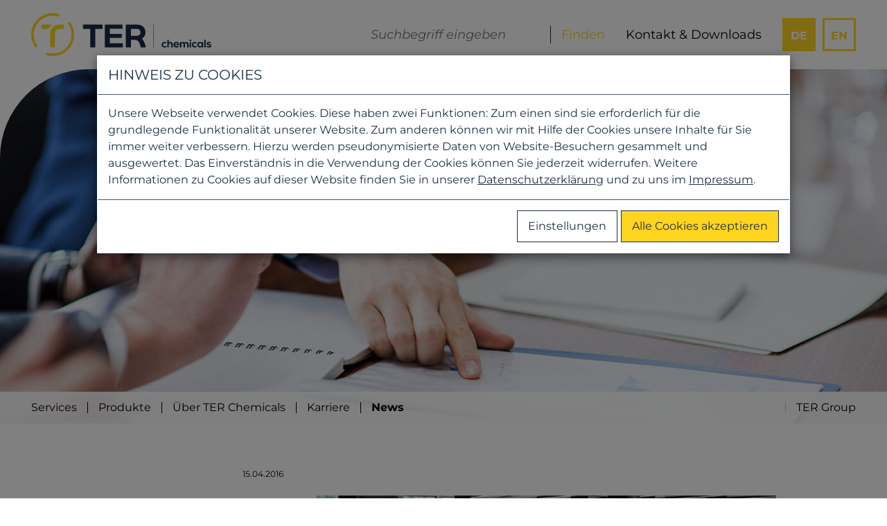

--- FILE ---
content_type: text/html; charset=utf-8
request_url: https://www.terchemicals.com/news/detail/ter-group-ist-mitglied-der-icta-international-chemical-trade-association
body_size: 9853
content:
<!DOCTYPE html>
<html dir="ltr" lang="de-DE" class="no-js">
<head>

<meta charset="utf-8">
<!-- 
	***************************************************
	
	Programming:
	(c) 2018-2023 studio ahoi
	Weitenauer Schwardt GbR
	studio-ahoi.de
	
	***************************************************

	This website is powered by TYPO3 - inspiring people to share!
	TYPO3 is a free open source Content Management Framework initially created by Kasper Skaarhoj and licensed under GNU/GPL.
	TYPO3 is copyright 1998-2026 of Kasper Skaarhoj. Extensions are copyright of their respective owners.
	Information and contribution at https://typo3.org/
-->


<link rel="icon" href="/favicon.ico" type="image/vnd.microsoft.icon">
<title>Mitglied der ICTA</title>
<meta http-equiv="x-ua-compatible" content="IE=edge" />
<meta name="generator" content="TYPO3 CMS" />
<meta name="viewport" content="width=device-width, initial-scale=1" />
<meta property="og:title" content="Mitglied der ICTA" />
<meta property="og:type" content="article" />
<meta property="og:url" content="https://www.terchemicals.com/news/detail/ter-group-ist-mitglied-der-icta-international-chemical-trade-association" />
<meta property="og:description" content="TER Chemicals News: Hier erfahren Sie alles zum aktuellen Thema. Bleiben Sie auf dem Laufenden zu Produkten und Neuigkeiten aus der Chemie-Branche." />
<meta property="og:image" content="https://www.terchemicals.com/fileadmin/_processed_/c/d/csm_OpenGraph_-_News_1b63f4046c.jpg" />
<meta property="og:image:url" content="https://www.terchemicals.com/fileadmin/_processed_/c/d/csm_OpenGraph_-_News_1b63f4046c.jpg" />
<meta property="og:image:width" content="1200" />
<meta property="og:image:height" content="628" />
<meta property="og:image:alt" content="Hand pointing contract" />
<meta name="twitter:card" content="summary" />
<meta name="handheldfriendly" content="true" />
<meta name="apple-mobile-web-app-capable" content="no" />


<link rel="stylesheet" href="/typo3conf/ext/cookieman/Resources/Public/Themes/bootstrap3-modal/cookieman-theme.min.css?1733917807" media="all">
<link rel="stylesheet" href="/typo3conf/ext/ahoi_terchemicals/Resources/Public/Css/style.css?1769350533" media="all">
<link rel="stylesheet" href="/typo3conf/ext/ahoi_terchemicals/Resources/Public/Css/style_content_elements.css?1758542621" media="all">
<link rel="stylesheet" href="/typo3conf/ext/ahoi_terchemicals/Resources/Public/Css/style_cookieman.css?1758459143" media="all">
<link rel="stylesheet" href="/typo3conf/ext/ahoi_terchemicals/Resources/Public/Css/style_indexed_search.css?1758459144" media="all">
<link rel="stylesheet" href="/typo3conf/ext/ahoi_terchemicals/Resources/Public/Css/style_news.css?1769350563" media="all">
<link href="/typo3conf/ext/ahoi_terchemicals/Resources/Public/Css/Mask/TerHeader.css?1759882763" rel="stylesheet" >
<link href="/typo3conf/ext/ahoi_terchemicals/Resources/Public/Css/Mask/TerFooter.css?1759328868" rel="stylesheet" >


<script src="/typo3conf/ext/ahoi_terchemicals/Resources/Public/Vendor/jquery/jquery-3.7.1.min.js?1695986286"></script>



<link rel="icon" type="image/png" href="/favicon-96x96.png" sizes="96x96" />
            <link rel="icon" type="image/svg+xml" href="/favicon.svg" />
            <link rel="shortcut icon" href="/favicon.ico" />
            <link rel="apple-touch-icon" sizes="180x180" href="/apple-touch-icon.png" />
            <meta name="apple-mobile-web-app-title" content="TER" />
            <link rel="manifest" href="/site.webmanifest" /><meta name="google-site-verification" content="DkBUOnMENVTbFvBSewj1FQEqQdnQ5ucJVQYW_h7HWr0" />        <!-- Matomo Tag Manager -->
        <script type="text/javascript">
            var _mtm = window._mtm = window._mtm || [];
            _mtm.push({'mtm.startTime': (new Date().getTime()), 'event': 'mtm.Start'});
            var d=document, g=d.createElement('script'), s=d.getElementsByTagName('script')[0];
            g.type='text/javascript'; g.async=true; g.src='https://www.terchemicals.com/analytics/js/container_IO1pllPL.js'; s.parentNode.insertBefore(g,s);
        </script>
        <!-- End Matomo Tag Manager -->
<link rel="alternate" hreflang="de-DE" href="https://www.terchemicals.com/en/news/detail/ter-group-is-a-member-of-the-icta-international-chemical-trade-association" />
<link rel="alternate" hreflang="de-DE" href="https://www.terchemicals.com/news/detail/ter-group-ist-mitglied-der-icta-international-chemical-trade-association" />
<link rel="alternate" hreflang="en-CZ" href="https://www.terchemicals-cee.com/en/news-detail/ter-group-is-a-member-of-the-icta-international-chemical-trade-association" />
<link rel="alternate" hreflang="en-DK" href="https://www.ternordic.com/news-detail/ter-group-ist-mitglied-der-icta-international-chemical-trade-association" />
<link rel="alternate" hreflang="en-FI" href="https://www.ternordic.com/news-detail/ter-group-ist-mitglied-der-icta-international-chemical-trade-association" />
<link rel="alternate" hreflang="en-GB" href="https://www.teruk.co.uk/news-detail/ter-group-ist-mitglied-der-icta-international-chemical-trade-association" />
<link rel="alternate" hreflang="en-HU" href="https://www.terchemicals-cee.com/en/news-detail/ter-group-is-a-member-of-the-icta-international-chemical-trade-association" />
<link rel="alternate" hreflang="en-ID" href="https://www.terasiapacific.com/news-detail/ter-group-ist-mitglied-der-icta-international-chemical-trade-association" />
<link rel="alternate" hreflang="en-IE" href="https://www.teruk.co.uk/news-detail/ter-group-ist-mitglied-der-icta-international-chemical-trade-association" />
<link rel="alternate" hreflang="en-KH" href="https://www.terasiapacific.com/news-detail/ter-group-ist-mitglied-der-icta-international-chemical-trade-association" />
<link rel="alternate" hreflang="en-LA" href="https://www.terasiapacific.com/news-detail/ter-group-ist-mitglied-der-icta-international-chemical-trade-association" />
<link rel="alternate" hreflang="en-MM" href="https://www.terasiapacific.com/news-detail/ter-group-ist-mitglied-der-icta-international-chemical-trade-association" />
<link rel="alternate" hreflang="en-MY" href="https://www.terasiapacific.com/news-detail/ter-group-ist-mitglied-der-icta-international-chemical-trade-association" />
<link rel="alternate" hreflang="en-NO" href="https://www.ternordic.com/news-detail/ter-group-ist-mitglied-der-icta-international-chemical-trade-association" />
<link rel="alternate" hreflang="en-PH" href="https://www.terasiapacific.com/news-detail/ter-group-ist-mitglied-der-icta-international-chemical-trade-association" />
<link rel="alternate" hreflang="en-SE" href="https://www.ternordic.com/news-detail/ter-group-ist-mitglied-der-icta-international-chemical-trade-association" />
<link rel="alternate" hreflang="en-SG" href="https://www.terasiapacific.com/news-detail/ter-group-ist-mitglied-der-icta-international-chemical-trade-association" />
<link rel="alternate" hreflang="en-SK" href="https://www.terchemicals-cee.com/en/news-detail/ter-group-is-a-member-of-the-icta-international-chemical-trade-association" />
<link rel="alternate" hreflang="en-TH" href="https://www.terasiapacific.com/news-detail/ter-group-ist-mitglied-der-icta-international-chemical-trade-association" />
<link rel="alternate" hreflang="en-VN" href="https://www.terasiapacific.com/news-detail/ter-group-ist-mitglied-der-icta-international-chemical-trade-association" />
<link rel="alternate" hreflang="es-ES" href="https://www.ter-as.com/noticia-detalle/ter-group-ist-mitglied-der-icta-international-chemical-trade-association" />
<link rel="alternate" hreflang="fr-FR" href="https://www.terfrance.fr/actualites-detail/ter-group-ist-mitglied-der-icta-international-chemical-trade-association" />
<link rel="alternate" hreflang="fr-FR" href="https://www.terfrance.fr/en/news-detail/ter-group-is-a-member-of-the-icta-international-chemical-trade-association" />
<link rel="alternate" hreflang="it-IT" href="https://www.teritalia.com/en/news-detail/ter-group-is-a-member-of-the-icta-international-chemical-trade-association" />
<link rel="alternate" hreflang="it-IT" href="https://www.teritalia.com/notizie-dettaglio/ter-group-ist-mitglied-der-icta-international-chemical-trade-association" />
<link rel="alternate" hreflang="pl-PL" href="https://www.terchemicals-cee.com/szczegoly-aktualnosci/ter-group-ist-mitglied-der-icta-international-chemical-trade-association" />
<link rel="alternate" hreflang="pt-PT" href="https://www.ter-as.pt/en/news-detail/ter-group-is-a-member-of-the-icta-international-chemical-trade-association" />
<link rel="alternate" hreflang="pt-PT" href="https://www.ter-as.pt/noticia-detalhe/ter-group-ist-mitglied-der-icta-international-chemical-trade-association" />
<link rel="alternate" hreflang="x-default" href="https://:@www.terchemicals.com:/en/news/detail/ter-group-is-a-member-of-the-icta-international-chemical-trade-association" />
<link rel="alternate" hreflang="x-default" href="https://:@www.terchemicals.com:/en/news/detail/ter-group-is-a-member-of-the-icta-international-chemical-trade-association" />
<link rel="alternate" hreflang="zh-CN" href="https://www.terasiapacific.com/zh/news-detail/ter-group-is-a-member-of-the-icta-international-chemical-trade-association" />

<link rel="canonical" href="https://www.terchemicals.com/news/detail/ter-group-ist-mitglied-der-icta-international-chemical-trade-association"/>
</head>
<body class="template-default template-id-0 page-id-40 website-id-1">

    
    <div class="wrapper uk-offcanvas-content">
        <header id="header" class="header">
            <div class="container">
                <div class="header--top">
                    <div class="header--logo">
                        
    <a href="/">
        <img alt="Home" src="/typo3conf/ext/ahoi_terchemicals/Resources/Public/Images/2025/Logo%20TER%20chemicals_RGB.svg" width="165" height="40" />
    </a>

                    </div>

                    <div class="header--products uk-visible@m">
                        
                    </div>
                    <div class="header--search uk-visible@m">
                        
    <div class="search--widget">
        <form method="post" class="search--form" action="/suchergebnisse?tx_indexedsearch_pi2%5Baction%5D=search&amp;tx_indexedsearch_pi2%5Bcontroller%5D=Search&amp;cHash=0866293227f65eed06f69d42d09c3889">
<div>
<input type="hidden" name="tx_indexedsearch_pi2[__referrer][@extension]" value="" />
<input type="hidden" name="tx_indexedsearch_pi2[__referrer][@controller]" value="Standard" />
<input type="hidden" name="tx_indexedsearch_pi2[__referrer][@action]" value="index" />
<input type="hidden" name="tx_indexedsearch_pi2[__referrer][arguments]" value="YTowOnt923e4454f9142c3f678598824d0e7ba0e3e845840" />
<input type="hidden" name="tx_indexedsearch_pi2[__referrer][@request]" value="{&quot;@extension&quot;:null,&quot;@controller&quot;:&quot;Standard&quot;,&quot;@action&quot;:&quot;index&quot;}1b6831fd971f19e1501e9b4c7e5db5c333eaa880" />
<input type="hidden" name="tx_indexedsearch_pi2[__trustedProperties]" value="{&quot;search&quot;:{&quot;sword&quot;:1,&quot;submitButton&quot;:1}}99a6d8c0fad4b12df5541eb25c9fd9dff369500d" />
</div>

            <input placeholder="Suchbegriff eingeben" class="search--input" type="text" name="tx_indexedsearch_pi2[search][sword]" />
            <input class="search--submit" type="submit" value="Finden" name="tx_indexedsearch_pi2[search][submitButton]" />
        </form>
    </div>


                    </div>
                    <nav class="header--navigation uk-visible@m">
                        <ul class="navigation-list"><li class="item item-26"><a href="/kontakt">Kontakt & Downloads</a></li></ul>
                    </nav>
                    <nav class="header--language uk-visible@m">
                        <ul class="navigation-list uk-clearfix"><li class="item active"><a href="/news/detail/ter-group-ist-mitglied-der-icta-international-chemical-trade-association" hreflang="de-DE">DE</a></li><li class="item"><a href="/en/news/detail/ter-group-is-a-member-of-the-icta-international-chemical-trade-association" hreflang="en-GB">EN</a></li></ul>
                    </nav>
                    <div class="header--toggle uk-hidden@m">
                        <a href="#navigation-01" class="icon--navigation" uk-toggle>
                            <span class="sr-only">Navigation</span>
                        </a>
                    </div>
                </div>

                <div class="header--main">
                    
    
    

    <div id="c73" class="ter-header frame frame-default frame-type-mask_ter_header frame-layout-0"><div class="ter-header--container"><div class="ter-header--image"><img data-srcset="/fileadmin/_processed_/8/0/csm_te-news-iStock-515964910_145ceaffd1.jpg 480w, /fileadmin/_processed_/8/0/csm_te-news-iStock-515964910_412e14caab.jpg 640w, /fileadmin/_processed_/8/0/csm_te-news-iStock-515964910_e4ff1734d4.jpg 960w, /fileadmin/header_images/te-news-iStock-515964910.jpg 1200w" class=" lazyload" src="/fileadmin/_processed_/8/0/csm_te-news-iStock-515964910_145ceaffd1.jpg" width="480" height="192" alt="" /></div></div></div>



                </div>

                <div class="header--bottom uk-visible@m">
                    <nav class="navigation--main">
                        <ul class="navigation-list uk-clearfix"><li class="item item-509"><a href="/services">Services</a></li><li class="item item-21"><a href="/produkte">Produkte</a></li><li class="item item-22"><a href="/ueber-ter-chemicals/auf-einen-blick">Über TER Chemicals</a><ul class="navigation--sub level-2"><li class="item item-27"><a href="/ueber-ter-chemicals/auf-einen-blick">Auf einen Blick</a></li><li class="item item-28"><a href="/ueber-ter-chemicals/geschaeftsbereiche">Geschäftsbereiche</a></li><li class="item item-511"><a href="/nachhaltigkeit">Nachhaltigkeit</a></li><li class="item item-30"><a href="/ueber-ter-chemicals/ter-chemicals-weltweit">TER Chemicals weltweit</a></li></ul></li><li class="item item-23"><a href="https://jobs.terchemicals.com/">Karriere</a></li><li class="item item-3 active"><a href="/news">News</a><ul class="navigation--sub level-2"><li class="item item-48"><a href="/news">News</a></li><li class="item item-33"><a href="/news/messen">Messen</a></li></ul></li></ul>
                    </nav>
                    <nav class="navigation--sites">
                        
        <div class="navigation--group">
            <ul class="navigation-list">
                <li class="item">
                    
                            <a href="/ter-group">TER Group</a>
                        
                </li>
            </ul>
        </div>
    

                    </nav>
                </div>
            </div>
        </header>

        <div id="main" class="main">
            <div class="main--inner container">
                <!--TYPO3SEARCH_begin-->
                <article class="content">
                    
    

            <div id="c46" class="frame frame-default frame-type-list frame-layout-0">
                
                
                    



                
                
                    



                
                

    
        
    <div class="news--singleview uk-clearfix">
        <div class="news--article" itemscope="itemscope" itemtype="http://schema.org/Article">
            
    
        <div class="news--block-1">
            <div class="news--headline">
                <p>
                    <time itemprop="datePublished" datetime="2016-04-15">
                        15.04.2016
                    </time>
                </p>
            </div>
            <div class="news--intro">
                <h1 itemprop="headline">Mitglied der ICTA</h1>
            </div>
        </div>
        <div class="news--block-2">
            

            
                

                

                
                    <div class="news--media">
                        
                            <div class="news--media-group">
                                
                                    

<div class="mediaelement mediaelement-image">
	
			
					<img itemprop="image" loading="lazy" src="/fileadmin/user_upload/member.jpg" width="800" height="250" alt="" />
				
		
</div>



                                
                                
                                
                            </div>
                        
                    </div>
                

                <div class="news--text" itemprop="articleBody">
                    <p>Am 1. Februar 2016 wurde die <a href="http://icta-chem.org" target="_blank" rel="noreferrer">International Chemical Trade Association (ICTA)</a> im starken Verbund mit der European Association of Chemical Distributors (Fecc), der&nbsp; US-amerikanischen National Association of Chemical Distributors (NACD), der britischen Chemical Business Association (CBA),&nbsp; dem deutschen Verband Chemiehandel (VCH) und&nbsp; den Top-Distributeuren der Chemiebranche gegründet.<br> <br> Die ICTA gestaltet zusammen mit dem International Council of Chemical Associations (ICCA) den globalen Dialog zu den zahlreichen internationalen Organisationen und Programmen wie United Nations Environmental Programme (UNEP) und World Health Organisation (WHO).<br> <br> Dabei diskutiert der neue Verband über die Anforderungen an Umwelt, Gesundheit, Sicherheit von Chemikalien sowie die Handelspolitik und unterstützt die Förderung der Programme Responsible Care (RC) sowie Responsible Distribution (RD).</p>
                </div>
            

            <div class="news--related-group">
                

                

                
            </div>

            <div class="news--navigation">
                
                    <div class="news--backlink uk-clearfix">
                        <a href="/news">Zurück</a>
                    </div>
                

                
            </div>
        </div>
    

        </div>
    </div>


    


                
                    



                
                
                    



                
            </div>

        


                </article>
                <!--TYPO3SEARCH_end-->
            </div>
        </div>

        <div id="footer" class="footer">
            <div class="footer--inner container">
                <!--TYPO3SEARCH_begin-->
                <article class="footer--top uk-clearfix">
                    
                </article>
                <!--TYPO3SEARCH_end-->

                <footer class="footer--bottom">
                    
    

            <div id="c5397" class="frame frame-default frame-type-shortcut frame-layout-0">
                
                
                    



                
                
                

    
    


<div id="c5381" class="ter-footer frame frame-default frame-type-mask_ter_footer frame-layout-0">
    <div class="footer--bottom-row-1">
        <div class="footer--bottom-row-inner">
            <nav class="navigation--footer">
                <ul class="navigation-list uk-clearfix"><li class="item item-37"><a href="/impressum">Impressum</a></li><li class="item item-38"><a href="/datenschutz">Datenschutz</a></li><li class="item item-39"><a href="/agb">AGB</a></li></ul>
            </nav>
            <p class="footer--copyright">
                <span class="item">COPYRIGHT © TER Chemicals GmbH & Co. KG&nbsp;2026</span>
            </p>
        </div>
    </div>
    <div class="footer--bottom-row-2">
        <div class="footer--bottom-row-inner">
            <p class="footer--address">
                
                    <span class="address address--name">TER Chemicals GmbH & Co. KG</span>
                
                
                    <span class="address address--street-city">Börsenbrücke 2, 20457 Hamburg</span>
                
                
                    <span class="address address--phone">+49 (0) 40 300 501 0</span>
                
                
                
                    <span class="address address--email"><a href="#" data-mailto-token="ocknvq,kphqBvgtejgokecnu0eqo" data-mailto-vector="2">info[at]terchemicals.com</a></span>
                
            </p>
        </div>
    </div>
    <div class="footer--bottom-row-3">
        <nav class="footer--bottom-row-inner">
            <ul class="footer--social-list uk-clearfix">
                
                    <li class="link">
                        
                            <a href="https://twitter.com/TerChemicals" target="_blank" rel="noreferrer">
                                
                                    <img src="/fileadmin/_processed_/f/6/csm_X-100px_c6460d7bf4.png" width="48" height="48" alt="" />
                                
                            </a>
                        
                    </li>
                
                    <li class="link">
                        
                            <a href="https://www.facebook.com/TERGROUP/" target="_blank" rel="noreferrer">
                                
                                    <img src="/fileadmin/Footer/icon-facebook.svg" width="48" height="48" alt="" />
                                
                            </a>
                        
                    </li>
                
                    <li class="link">
                        
                            <a href="https://www.xing.com/companies/terhell%26co.gmbh" target="_blank" rel="noreferrer">
                                
                                    <img src="/fileadmin/Footer/icon-xing.svg" width="48" height="48" alt="" />
                                
                            </a>
                        
                    </li>
                
                    <li class="link">
                        
                            <a href="http://www.linkedin.com/company/ter-chemicals-distribution-group" target="_blank" rel="noreferrer">
                                
                                    <img src="/fileadmin/Footer/icon-linkedin.svg" width="48" height="48" alt="" />
                                
                            </a>
                        
                    </li>
                
            </ul>
        </nav>
    </div>
</div>





                
                    



                
                
                    



                
            </div>

        


                </footer>
            </div>
        </div>

        <div id="navigation-01" class="navigation--mobile offcanvas" uk-offcanvas="overlay:true;flip:true">
            <div class="offcanvas--bar uk-offcanvas-bar">
                <div class="header--top">
                    <div class="header--logo">
                        
    <a href="/">
        <img alt="Home" src="/typo3conf/ext/ahoi_terchemicals/Resources/Public/Images/2025/Logo%20TER%20chemicals_RGB.svg" width="165" height="40" />
    </a>

                    </div>

                    <div class="header--toggle">
                        <span class="uk-offcanvas-close icon--close" uk-close>
                            <span class="sr-only">Close</span>
                        </span>
                    </div>
                </div>
                <div class="header--canvas">
                    <nav class="header--language">
                        <ul class="navigation-list uk-clearfix"><li class="item active"><a href="/news/detail/ter-group-ist-mitglied-der-icta-international-chemical-trade-association" hreflang="de-DE">DE</a></li><li class="item"><a href="/en/news/detail/ter-group-is-a-member-of-the-icta-international-chemical-trade-association" hreflang="en-GB">EN</a></li></ul>
                    </nav>
                    <div class="header--search">
                        
    <div class="search--widget">
        <form method="post" class="search--form" action="/suchergebnisse?tx_indexedsearch_pi2%5Baction%5D=search&amp;tx_indexedsearch_pi2%5Bcontroller%5D=Search&amp;cHash=0866293227f65eed06f69d42d09c3889">
<div>
<input type="hidden" name="tx_indexedsearch_pi2[__referrer][@extension]" value="" />
<input type="hidden" name="tx_indexedsearch_pi2[__referrer][@controller]" value="Standard" />
<input type="hidden" name="tx_indexedsearch_pi2[__referrer][@action]" value="index" />
<input type="hidden" name="tx_indexedsearch_pi2[__referrer][arguments]" value="YTowOnt923e4454f9142c3f678598824d0e7ba0e3e845840" />
<input type="hidden" name="tx_indexedsearch_pi2[__referrer][@request]" value="{&quot;@extension&quot;:null,&quot;@controller&quot;:&quot;Standard&quot;,&quot;@action&quot;:&quot;index&quot;}1b6831fd971f19e1501e9b4c7e5db5c333eaa880" />
<input type="hidden" name="tx_indexedsearch_pi2[__trustedProperties]" value="{&quot;search&quot;:{&quot;sword&quot;:1,&quot;submitButton&quot;:1}}99a6d8c0fad4b12df5541eb25c9fd9dff369500d" />
</div>

            <input placeholder="Suchbegriff eingeben" class="search--input" type="text" name="tx_indexedsearch_pi2[search][sword]" />
            <input class="search--submit" type="submit" value="Finden" name="tx_indexedsearch_pi2[search][submitButton]" />
        </form>
    </div>


                    </div>
                    <nav class="header--navigation">
                        <ul class="navigation-list"><li class="item item-26"><a href="/kontakt">Kontakt & Downloads</a></li></ul>
                    </nav>
                    <nav class="navigation--main">
                        <ul class="navigation-list uk-clearfix"><li class="item item-509"><a href="/services">Services</a></li><li class="item item-21"><a href="/produkte">Produkte</a></li><li class="item item-22"><a href="/ueber-ter-chemicals/auf-einen-blick">Über TER Chemicals</a><ul class="navigation--sub level-2"><li class="item item-27"><a href="/ueber-ter-chemicals/auf-einen-blick">Auf einen Blick</a></li><li class="item item-28"><a href="/ueber-ter-chemicals/geschaeftsbereiche">Geschäftsbereiche</a></li><li class="item item-511"><a href="/nachhaltigkeit">Nachhaltigkeit</a></li><li class="item item-30"><a href="/ueber-ter-chemicals/ter-chemicals-weltweit">TER Chemicals weltweit</a></li></ul></li><li class="item item-23"><a href="https://jobs.terchemicals.com/">Karriere</a></li><li class="item item-3 active"><a href="/news">News</a><ul class="navigation--sub level-2"><li class="item item-48"><a href="/news">News</a></li><li class="item item-33"><a href="/news/messen">Messen</a></li></ul></li></ul>
                    </nav>
                    <nav class="navigation--sites">
                        
        <div class="navigation--group">
            <ul class="navigation-list">
                <li class="item">
                    
                            <a href="/ter-group">TER Group</a>
                        
                </li>
            </ul>
        </div>
    

                    </nav>
                    <nav class="navigation--footer-mobile">
                        <ul class="navigation-list uk-clearfix"><li class="item item-37"><a href="/impressum">Impressum</a></li><li class="item item-38"><a href="/datenschutz">Datenschutz</a></li><li class="item item-39"><a href="/agb">AGB</a></li></ul>
                    </nav>
                </div>
            </div>
        </div>
    </div>








<div id="cookieman-modal"
     data-cookieman-showonce="1"
     data-cookieman-settings="{&quot;groups&quot;:{&quot;mandatory&quot;:{&quot;preselected&quot;:true,&quot;disabled&quot;:true,&quot;trackingObjects&quot;:[&quot;CookieConsent&quot;,&quot;fe_typo_user&quot;,&quot;meetingRequestDeclined&quot;]},&quot;Functional&quot;:{&quot;trackingObjects&quot;:[&quot;GoogleMaps&quot;]},&quot;Analytics&quot;:{&quot;respectDnt&quot;:true,&quot;showDntMessage&quot;:true,&quot;trackingObjects&quot;:[&quot;GoogleAnalytics&quot;,&quot;Matomo&quot;]},&quot;marketing&quot;:{&quot;respectDnt&quot;:true,&quot;showDntMessage&quot;:true,&quot;trackingObjects&quot;:[&quot;GoogleTagManager&quot;,&quot;GoogleAnalytics&quot;,&quot;Bing&quot;,&quot;LinkedIn&quot;]}},&quot;trackingObjects&quot;:{&quot;CookieConsent&quot;:{&quot;show&quot;:{&quot;CookieConsent&quot;:{&quot;duration&quot;:&quot;1&quot;,&quot;durationUnit&quot;:&quot;year&quot;,&quot;type&quot;:&quot;cookie_http+html&quot;,&quot;provider&quot;:&quot;Website&quot;}}},&quot;fe_typo_user&quot;:{&quot;show&quot;:{&quot;fe_typo_user&quot;:{&quot;duration&quot;:&quot;&quot;,&quot;durationUnit&quot;:&quot;session&quot;,&quot;type&quot;:&quot;cookie_http&quot;,&quot;provider&quot;:&quot;Website&quot;}}},&quot;meetingRequestDeclined&quot;:{&quot;show&quot;:{&quot;meetingRequestDeclined&quot;:{&quot;duration&quot;:&quot;&quot;,&quot;durationUnit&quot;:&quot;session&quot;,&quot;type&quot;:&quot;cookie_http&quot;,&quot;provider&quot;:&quot;Website&quot;}}},&quot;Matomo&quot;:{&quot;inject&quot;:&quot;                    \u003C!-- Matomo Tag Manager --\u003E\r\n                    \u003Cscript type=\&quot;text\/javascript\&quot;\u003E\r\n                        var _mtm = window._mtm = window._mtm || [];\r\n                        _mtm.push({&#039;mtm.startTime&#039;: (new Date().getTime()), &#039;event&#039;: &#039;mtm.Start&#039;});\r\n                        var d=document, g=d.createElement(&#039;script&#039;), s=d.getElementsByTagName(&#039;script&#039;)[0];\r\n                        g.type=&#039;text\/javascript&#039;; g.async=true; g.src=&#039;https:\/\/www.terchemicals.com\/analytics\/js\/container_IO1pllPL.js&#039;; s.parentNode.insertBefore(g,s);\r\n                    \u003C\/script\u003E\r\n                    \u003C!-- End Matomo Tag Manager --\u003E\r&quot;,&quot;show&quot;:{&quot;_pk_id&quot;:{&quot;duration&quot;:&quot;13&quot;,&quot;durationUnit&quot;:&quot;months&quot;,&quot;type&quot;:&quot;cookie_http+html&quot;,&quot;provider&quot;:&quot;Matomo&quot;,&quot;htmlCookieRemovalPattern&quot;:&quot;^_pk_id\\.\\d+\\.[a-fA-F0-9]+$&quot;},&quot;_pk_ref&quot;:{&quot;duration&quot;:&quot;6&quot;,&quot;durationUnit&quot;:&quot;months&quot;,&quot;type&quot;:&quot;cookie_http+html&quot;,&quot;provider&quot;:&quot;Matomo&quot;,&quot;htmlCookieRemovalPattern&quot;:&quot;^_pk_ref\\.\\d+\\.[a-fA-F0-9]+$&quot;},&quot;_pk_ses&quot;:{&quot;duration&quot;:&quot;30&quot;,&quot;durationUnit&quot;:&quot;minutes&quot;,&quot;type&quot;:&quot;cookie_http+html&quot;,&quot;provider&quot;:&quot;Matomo&quot;,&quot;htmlCookieRemovalPattern&quot;:&quot;^_pk_ses\\.\\d+\\.[a-fA-F0-9]+$&quot;},&quot;_pk_cvar&quot;:{&quot;duration&quot;:&quot;30&quot;,&quot;durationUnit&quot;:&quot;minutes&quot;,&quot;type&quot;:&quot;cookie_http+html&quot;,&quot;provider&quot;:&quot;Matomo&quot;,&quot;htmlCookieRemovalPattern&quot;:&quot;^_pk_cvar\\.\\d+\\.[a-fA-F0-9]+$&quot;},&quot;_pk_hsr&quot;:{&quot;duration&quot;:&quot;30&quot;,&quot;durationUnit&quot;:&quot;minutes&quot;,&quot;type&quot;:&quot;cookie_http+html&quot;,&quot;provider&quot;:&quot;Matomo&quot;,&quot;htmlCookieRemovalPattern&quot;:&quot;^_pk_hsr\\.\\d+\\.[a-fA-F0-9]+$&quot;}}},&quot;GoogleAnalytics&quot;:{&quot;inject&quot;:&quot;                    \u003C!-- Global site tag (gtag.js) - Google Analytics --\u003E\r\n                    \u003Cscript async src=\&quot;https:\/\/www.googletagmanager.com\/gtag\/js?id=UA-48755522-4\&quot;\u003E\u003C\/script\u003E\r\n                    \u003Cscript\u003E\r\n                        window.dataLayer = window.dataLayer || [];\r\n                        function gtag(){dataLayer.push(arguments);}\r\n                        gtag(&#039;js&#039;, new Date());\r\n                        gtag(&#039;config&#039;, &#039;UA-48755522-4&#039;, {\r\n                            &#039;anonymize_ip&#039;: true,\r\n                            &#039;allow_display_features&#039;: false,\r\n                        });\r\n                        if (&#039;UA-48755522-3&#039;) {\r\n                            gtag(&#039;config&#039;, &#039;UA-48755522-3&#039;, {\r\n                                &#039;anonymize_ip&#039;: true,\r\n                                &#039;allow_display_features&#039;: false,\r\n                            });\r\n                        }\r\n                    \u003C\/script\u003E\r\n\r\n                    \u003C!-- Google tag (gtag.js) --\u003E\r\n                    \u003Cscript async src=https:\/\/www.googletagmanager.com\/gtag\/js?id=G-MHRZFV38HQ\u003E\u003C\/script\u003E\r\n                    \u003Cscript\u003E\r\n                        if (&#039;G-MHRZFV38HQ&#039;) {\r\n                            window.dataLayer = window.dataLayer || [];\r\n                            function gtag(){dataLayer.push(arguments);}\r\n                            gtag(&#039;js&#039;, new Date());\r\n                            gtag(&#039;config&#039;, &#039;G-MHRZFV38HQ&#039;, {&#039;debug_mode&#039;:true});\r\n                         }\r\n                    \u003C\/script\u003E\r&quot;,&quot;show&quot;:{&quot;_ga&quot;:{&quot;duration&quot;:&quot;2&quot;,&quot;durationUnit&quot;:&quot;years&quot;,&quot;type&quot;:&quot;cookie_http+html&quot;,&quot;provider&quot;:&quot;Google&quot;},&quot;_gat&quot;:{&quot;duration&quot;:&quot;1&quot;,&quot;durationUnit&quot;:&quot;day&quot;,&quot;type&quot;:&quot;cookie_http+html&quot;,&quot;provider&quot;:&quot;Google&quot;,&quot;htmlCookieRemovalPattern&quot;:&quot;^_gat(?:_UA\\-\\d+\\-\\d+)?$&quot;},&quot;_gid&quot;:{&quot;duration&quot;:&quot;1&quot;,&quot;durationUnit&quot;:&quot;day&quot;,&quot;type&quot;:&quot;cookie_http+html&quot;,&quot;provider&quot;:&quot;Google&quot;},&quot;_ga_--container-id--&quot;:{&quot;duration&quot;:&quot;2&quot;,&quot;durationUnit&quot;:&quot;years&quot;,&quot;type&quot;:&quot;cookie_http+html&quot;,&quot;provider&quot;:&quot;Google&quot;,&quot;htmlCookieRemovalPattern&quot;:&quot;^_ga_GTM\\-\\d+$&quot;},&quot;_gac_--property-id--&quot;:{&quot;duration&quot;:&quot;3&quot;,&quot;durationUnit&quot;:&quot;months&quot;,&quot;type&quot;:&quot;cookie_http+html&quot;,&quot;provider&quot;:&quot;Google&quot;,&quot;htmlCookieRemovalPattern&quot;:&quot;^_gac_UA\\-\\d+\\-\\d+$&quot;}}},&quot;GoogleTagManager&quot;:{&quot;inject&quot;:&quot;                    \u003Cnoscript\u003E\u003Ciframe src=\&quot;https:\/\/www.googletagmanager.com\/ns.html?id=GTM-W5KGDR3\&quot; height=\&quot;0\&quot; width=\&quot;0\&quot; style=\&quot;display:none;visibility:hidden\&quot;\u003E\u003C\/iframe\u003E\u003C\/noscript\u003E\r\n                    \u003Cscript\u003E\r\n                        \/* Google Tag Manager *\/\r\n                        (function(w,d,s,l,i){w[l]=w[l]||[];w[l].push({&#039;gtm.start&#039;:\r\n                                new Date().getTime(),event:&#039;gtm.js&#039;});var f=d.getElementsByTagName(s)[0],\r\n                            j=d.createElement(s),dl=l!=&#039;dataLayer&#039;?&#039;&amp;l=&#039;+l:&#039;&#039;;j.async=true;j.src=\r\n                            &#039;https:\/\/www.googletagmanager.com\/gtm.js?id=&#039;+i+dl;f.parentNode.insertBefore(j,f);\r\n                        })(window,document,&#039;script&#039;,&#039;dataLayer&#039;,\&quot;GTM-W5KGDR3\&quot;);\r\n                    \u003C\/script\u003E\r&quot;,&quot;show&quot;:{&quot;_gcl_au&quot;:{&quot;duration&quot;:&quot;3&quot;,&quot;durationUnit&quot;:&quot;months&quot;,&quot;type&quot;:&quot;cookie_http+html&quot;,&quot;provider&quot;:&quot;Google&quot;},&quot;AMP_TOKEN&quot;:{&quot;duration&quot;:&quot;1&quot;,&quot;durationUnit&quot;:&quot;year&quot;,&quot;type&quot;:&quot;cookie_http+html&quot;,&quot;provider&quot;:&quot;Google&quot;},&quot;_dc_gtm_--property-id--&quot;:{&quot;duration&quot;:&quot;2&quot;,&quot;durationUnit&quot;:&quot;years&quot;,&quot;type&quot;:&quot;cookie_http+html&quot;,&quot;provider&quot;:&quot;Google&quot;,&quot;htmlCookieRemovalPattern&quot;:&quot;^_dc_gtm_UA\\-\\d+\\-\\d+$&quot;}}},&quot;GoogleMaps&quot;:{&quot;inject&quot;:&quot;                    \u003Cscript src=\&quot;\/typo3conf\/ext\/ahoi_terchemicals\/Resources\/Public\/JavaScript\/StoreFinder\/FrontendGoogleMap.js\&quot;\u003E\u003C\/script\u003E\r&quot;,&quot;show&quot;:{&quot;NID&quot;:{&quot;duration&quot;:&quot;6&quot;,&quot;durationUnit&quot;:&quot;months&quot;,&quot;type&quot;:&quot;cookie_http+html&quot;,&quot;provider&quot;:&quot;Google&quot;}}},&quot;Bing&quot;:{&quot;inject&quot;:[],&quot;show&quot;:{&quot;MUID&quot;:{&quot;duration&quot;:&quot;1&quot;,&quot;durationUnit&quot;:&quot;year&quot;,&quot;type&quot;:&quot;cookie_http+html&quot;,&quot;provider&quot;:&quot;Bing&quot;},&quot;MUIDB&quot;:{&quot;duration&quot;:&quot;1&quot;,&quot;durationUnit&quot;:&quot;year&quot;,&quot;type&quot;:&quot;cookie_http+html&quot;,&quot;provider&quot;:&quot;Bing&quot;},&quot;_uetsid&quot;:{&quot;duration&quot;:&quot;1&quot;,&quot;durationUnit&quot;:&quot;day&quot;,&quot;type&quot;:&quot;cookie_http+html&quot;,&quot;provider&quot;:&quot;Bing&quot;},&quot;_uetvid&quot;:{&quot;duration&quot;:&quot;16&quot;,&quot;durationUnit&quot;:&quot;days&quot;,&quot;type&quot;:&quot;cookie_http+html&quot;,&quot;provider&quot;:&quot;Bing&quot;}}},&quot;LinkedIn&quot;:{&quot;inject&quot;:&quot;                    \u003Cscript type=\&quot;text\/javascript\&quot;\u003E\r\n                        _linkedin_partner_id = \&quot;407121\&quot;;\r\n                        window._linkedin_data_partner_ids = window._linkedin_data_partner_ids || [];\r\n                        window._linkedin_data_partner_ids.push(_linkedin_partner_id);\r\n                        \u003C\/script\u003E\u003Cscript type=\&quot;text\/javascript\&quot;\u003E\r\n                        (function(){var s = document.getElementsByTagName(\&quot;script\&quot;)[0];\r\n                        var b = document.createElement(\&quot;script\&quot;);\r\n                        b.type = \&quot;text\/javascript\&quot;;b.async = true;\r\n                        b.src = \&quot;https:\/\/snap.licdn.com\/li.lms-analytics\/insight.min.js\&quot;;\r\n                        s.parentNode.insertBefore(b, s);})();\r\n                    \u003C\/script\u003E\r\n                    \u003Cnoscript\u003E\r\n                        \u003Cimg height=\&quot;1\&quot; width=\&quot;1\&quot; style=\&quot;display:none;\&quot; alt=\&quot;\&quot; src=\&quot;https:\/\/px.ads.linkedin.com\/collect\/?pid=407121&amp;fmt=gif\&quot; \/\u003E\r\n                    \u003C\/noscript\u003E\r&quot;,&quot;show&quot;:{&quot;LinkedIn_Tag&quot;:{&quot;duration&quot;:&quot;1&quot;,&quot;durationUnit&quot;:&quot;year&quot;,&quot;type&quot;:&quot;cookie_http+html&quot;,&quot;provider&quot;:&quot;LinkedIn&quot;}}}}}"
     class="modal fade" tabindex="-1" role="dialog" aria-label="Cookie Dialog"
><div class="modal-dialog text-justify" role="document"><div class="modal-content"><div class="modal-header"><h5 class="modal-title">
                    Hinweis zu Cookies
                </h5></div><div class="modal-body"><p>
                    Unsere Webseite verwendet Cookies. Diese haben zwei Funktionen: Zum einen sind sie erforderlich für die grundlegende Funktionalität unserer Website. Zum anderen können wir mit Hilfe der Cookies unsere Inhalte für Sie immer weiter verbessern. Hierzu werden pseudonymisierte Daten von Website-Besuchern gesammelt und ausgewertet. Das Einverständnis in die Verwendung der Cookies können Sie jederzeit widerrufen. Weitere Informationen zu Cookies auf dieser Website finden Sie in unserer <a href="/datenschutz"
    >Datenschutzerklärung</a> und zu uns im <a href="/impressum"
    >Impressum</a>.
                </p><div class="clearfix"></div><div class="collapse" id="cookieman-settings"><form data-cookieman-form
                          data-cookieman-dnt-enabled="Sie haben bereits über die &lt;a target=&quot;_blank&quot; rel=&quot;noopener&quot; href=&quot;https://de.wikipedia.org/wiki/Do_Not_Track_(Software)&quot;&gt;Do-Not-Track-Funktion Ihres Browsers&lt;/a&gt; der Erstellung von Nutzungsprofilen widersprochen. Dies akzeptieren wir. Sie können diese Funktion über die Einstellungen Ihres Browsers anpassen."
                    ><div class="panel-group" id="cookieman-acco" role="tablist" aria-multiselectable="true"><div class="panel panel-default"><div class="panel-heading" role="tab"><h4 class="panel-title"><label><input type="checkbox"
                                                       name="mandatory"
                                                       checked="checked"
                                                disabled="disabled"
                                                ></label><a class="collapsed" role="button" data-toggle="collapse"
                                               data-parent="#cookieman-acco" data-target="#cookieman-acco-mandatory"
                                               aria-expanded="true"
                                               aria-controls="cookieman-acco-mandatory">
                                                Erforderlich
                                            </a></h4></div><div id="cookieman-acco-mandatory" class="panel-collapse collapse" role="tabpanel"><div class="panel-body"><p>
                                                Diese Cookies werden für eine reibungslose Funktion unserer Website benötigt.
                                            </p><div class="table-responsive"><table class="table table-hover table-condensed"><thead><tr><th>Name</th><th>Zweck</th><th>Ablauf</th><th>Typ</th><th>Anbieter</th></tr></thead><tbody><tr><td>
                CookieConsent
            </td><td>
                Speichert Ihre Einwilligung zur Verwendung von Cookies.
            </td><td>
                1
                Jahr
            </td><td>
                HTML
            </td><td>
                
                    Website
                
            </td></tr><tr><td>
                fe_typo_user
            </td><td>
                Ordnet Ihren Browser einer Session auf dem Server zu. Dies beeinflusst nur die Inhalte, die Sie sehen und wird von uns nicht ausgewertet oder weiterverarbeitet.
            </td><td>
                
                Session
            </td><td>
                HTTP
            </td><td>
                
                    Website
                
            </td></tr><tr><td>
                meetingRequestDeclined
            </td><td>
                missing translation:
                trackingobject.meetingRequestDeclined.desc
            </td><td>
                
                Session
            </td><td>
                HTTP
            </td><td>
                
                    Website
                
            </td></tr></tbody></table></div></div></div></div><div class="panel panel-default"><div class="panel-heading" role="tab"><h4 class="panel-title"><label><input type="checkbox"
                                                       name="Functional"
                                                       
                                                
                                                ></label><a class="collapsed" role="button" data-toggle="collapse"
                                               data-parent="#cookieman-acco" data-target="#cookieman-acco-Functional"
                                               aria-expanded="true"
                                               aria-controls="cookieman-acco-Functional">
                                                Functional
                                            </a></h4></div><div id="cookieman-acco-Functional" class="panel-collapse collapse" role="tabpanel"><div class="panel-body"><p></p><div class="table-responsive"><table class="table table-hover table-condensed"><thead><tr><th>Name</th><th>Zweck</th><th>Ablauf</th><th>Typ</th><th>Anbieter</th></tr></thead><tbody><tr><td>
                NID
            </td><td>
                Benötigt für Google Maps. Wird genutzt von Google genutzt, um Analysedaten über die Websitenutzung zu sammeln.
            </td><td>
                6
                Monate
            </td><td>
                HTML
            </td><td>
                
                    Google
                
            </td></tr></tbody></table></div></div></div></div><div class="panel panel-default"><div class="panel-heading" role="tab"><h4 class="panel-title"><label><input type="checkbox"
                                                       name="Analytics"
                                                       
                                                
                                                ></label><a class="collapsed" role="button" data-toggle="collapse"
                                               data-parent="#cookieman-acco" data-target="#cookieman-acco-Analytics"
                                               aria-expanded="true"
                                               aria-controls="cookieman-acco-Analytics">
                                                Analytics
                                            </a></h4></div><div id="cookieman-acco-Analytics" class="panel-collapse collapse" role="tabpanel"><div class="panel-body"><div data-cookieman-dnt></div><p></p><div class="table-responsive"><table class="table table-hover table-condensed"><thead><tr><th>Name</th><th>Zweck</th><th>Ablauf</th><th>Typ</th><th>Anbieter</th></tr></thead><tbody><tr><td>
                _ga
            </td><td>
                Wird verwendet, um Benutzer zu unterscheiden.
            </td><td>
                2
                Jahre
            </td><td>
                HTML
            </td><td>
                
                    Google
                
            </td></tr><tr><td>
                _gat
            </td><td>
                Wird zum Drosseln der Anfragerate verwendet.
            </td><td>
                1
                Tag
            </td><td>
                HTML
            </td><td>
                
                    Google
                
            </td></tr><tr><td>
                _gid
            </td><td>
                Wird verwendet, um Benutzer zu unterscheiden.
            </td><td>
                1
                Tag
            </td><td>
                HTML
            </td><td>
                
                    Google
                
            </td></tr><tr><td>
                _ga_--container-id--
            </td><td>
                Speichert den aktuellen Sessionstatus.
            </td><td>
                2
                Jahre
            </td><td>
                HTML
            </td><td>
                
                    Google
                
            </td></tr><tr><td>
                _gac_--property-id--
            </td><td>
                Enthält Informationen zu Kampagnen für den Benutzer. Wenn Sie Ihr Google Analytics- und Ihr Google Ads Konto verknüpft haben, werden Elemente zur Effizienzmessung dieses Cookie lesen, sofern Sie dies nicht deaktivieren.
            </td><td>
                3
                Monate
            </td><td>
                HTML
            </td><td>
                
                    Google
                
            </td></tr><tr><td>
                _pk_id
            </td><td>
                Wird verwendet, um ein paar Details über den Benutzer wie die eindeutige Besucher-ID zu speichern.
            </td><td>
                13
                Monate
            </td><td>
                HTML
            </td><td>
                
                    Matomo
                
            </td></tr><tr><td>
                _pk_ref
            </td><td>
                Wird benutzt, um die Informationen der Herkunftswebsite des Benutzers zu speichern.
            </td><td>
                6
                Monate
            </td><td>
                HTML
            </td><td>
                
                    Matomo
                
            </td></tr><tr><td>
                _pk_ses
            </td><td>
                Kurzzeitiges Cookie, um vorübergehende Daten des Besuchs zu speichern.
            </td><td>
                30
                Minuten
            </td><td>
                HTML
            </td><td>
                
                    Matomo
                
            </td></tr><tr><td>
                _pk_cvar
            </td><td>
                Kurzzeitiges Cookie, um vorübergehende Daten des Besuchs zu speichern.
            </td><td>
                30
                Minuten
            </td><td>
                HTML
            </td><td>
                
                    Matomo
                
            </td></tr><tr><td>
                _pk_hsr
            </td><td>
                Kurzzeitiges Cookie, um vorübergehende Daten des Besuchs zu speichern.
            </td><td>
                30
                Minuten
            </td><td>
                HTML
            </td><td>
                
                    Matomo
                
            </td></tr></tbody></table></div></div></div></div><div class="panel panel-default"><div class="panel-heading" role="tab"><h4 class="panel-title"><label><input type="checkbox"
                                                       name="marketing"
                                                       
                                                
                                                ></label><a class="collapsed" role="button" data-toggle="collapse"
                                               data-parent="#cookieman-acco" data-target="#cookieman-acco-marketing"
                                               aria-expanded="true"
                                               aria-controls="cookieman-acco-marketing">
                                                Marketing
                                            </a></h4></div><div id="cookieman-acco-marketing" class="panel-collapse collapse" role="tabpanel"><div class="panel-body"><div data-cookieman-dnt></div><p>
                                                Mit Hilfe dieser Cookies sind wir bemüht unser Angebot für Sie noch attraktiver zu gestalten. Mittels pseudonymisierter Daten von Websitenutzern kann der Nutzerfluss analysiert und beurteilt werden. Dies gibt uns die Möglichkeit Werbe- und Websiteinhalte zu optimieren.
                                            </p><div class="table-responsive"><table class="table table-hover table-condensed"><thead><tr><th>Name</th><th>Zweck</th><th>Ablauf</th><th>Typ</th><th>Anbieter</th></tr></thead><tbody><tr><td>
                _gcl_au
            </td><td>
                Wird von Google AdSense zum Experimentieren mit Werbungseffizienz auf Webseiten verwendet.
            </td><td>
                3
                Monate
            </td><td>
                HTML
            </td><td>
                
                    Google
                
            </td></tr><tr><td>
                AMP_TOKEN
            </td><td>
                Enthält ein Token, das verwendet werden kann, um eine Client-ID vom AMP-Client-ID-Service abzurufen. Andere mögliche Werte zeigen Opt-out, Anfrage im Gange oder einen Fehler beim Abrufen einer Client-ID vom AMP Client ID Service an.
            </td><td>
                1
                Jahr
            </td><td>
                HTML
            </td><td>
                
                    Google
                
            </td></tr><tr><td>
                _dc_gtm_--property-id--
            </td><td>
                Wird von DoubleClick (Google Tag Manager) verwendet, um die Besucher nach Alter, Geschlecht oder Interessen zu identifizieren.
            </td><td>
                2
                Jahre
            </td><td>
                HTML
            </td><td>
                
                    Google
                
            </td></tr><tr><td>
                _ga
            </td><td>
                Wird verwendet, um Benutzer zu unterscheiden.
            </td><td>
                2
                Jahre
            </td><td>
                HTML
            </td><td>
                
                    Google
                
            </td></tr><tr><td>
                _gat
            </td><td>
                Wird zum Drosseln der Anfragerate verwendet.
            </td><td>
                1
                Tag
            </td><td>
                HTML
            </td><td>
                
                    Google
                
            </td></tr><tr><td>
                _gid
            </td><td>
                Wird verwendet, um Benutzer zu unterscheiden.
            </td><td>
                1
                Tag
            </td><td>
                HTML
            </td><td>
                
                    Google
                
            </td></tr><tr><td>
                _ga_--container-id--
            </td><td>
                Speichert den aktuellen Sessionstatus.
            </td><td>
                2
                Jahre
            </td><td>
                HTML
            </td><td>
                
                    Google
                
            </td></tr><tr><td>
                _gac_--property-id--
            </td><td>
                Enthält Informationen zu Kampagnen für den Benutzer. Wenn Sie Ihr Google Analytics- und Ihr Google Ads Konto verknüpft haben, werden Elemente zur Effizienzmessung dieses Cookie lesen, sofern Sie dies nicht deaktivieren.
            </td><td>
                3
                Monate
            </td><td>
                HTML
            </td><td>
                
                    Google
                
            </td></tr><tr><td>
                MUID
            </td><td>
                Wird als eindeutige Benutzer-ID verwendet. Der Cookie ermöglicht Benutzer-Tracking durch Synchronisieren der ID in vielen Microsoft-Domänen.
            </td><td>
                1
                Jahr
            </td><td>
                HTML
            </td><td>
                
                    Bing
                
            </td></tr><tr><td>
                MUIDB
            </td><td>
                Speichert anonyme Daten über Besucher von mehreren Besuchen und auf mehreren Webseiten. Diese Informationen werden verwendet, um die Effizienz der Werbung auf Webseiten zu messen.
            </td><td>
                1
                Jahr
            </td><td>
                HTML
            </td><td>
                
                    Bing
                
            </td></tr><tr><td>
                _uetsid
            </td><td>
                Wird genutzt, um Analysedaten über die Websitenutzung zu sammeln, um Verbesserungen an der Website zu ermöglichen.
            </td><td>
                1
                Tag
            </td><td>
                HTML
            </td><td>
                
                    Bing
                
            </td></tr><tr><td>
                _uetvid
            </td><td>
                Wird genutzt, um Analysedaten über die Websitenutzung zu sammeln, um Verbesserungen an der Website zu ermöglichen.
            </td><td>
                16
                Tage
            </td><td>
                HTML
            </td><td>
                
                    Bing
                
            </td></tr><tr><td>
                LinkedIn_Tag
            </td><td>
                Es erfasst die Besuche von LinkedIn Mitgliedern auf der Webseite.
            </td><td>
                1
                Jahr
            </td><td>
                HTML
            </td><td>
                
                    LinkedIn
                
            </td></tr></tbody></table></div></div></div></div></div></form></div></div><div class="modal-footer"><button class="btn btn-default collapsed"
                        style="margin-bottom: 1em"
                        type="button" data-toggle="collapse"
                        data-target="#cookieman-settings" aria-expanded="false" aria-controls="cookieman-settings">
                    Einstellungen
                </button><button
                    data-cookieman-save
                    class="btn btn-default" style="display: none"
                >
                    Speichern
                </button><button
                    data-cookieman-accept-all data-cookieman-save
                    class="btn btn-primary"
                >
                    Alle Cookies akzeptieren
                </button></div></div></div></div>
<script src="https://www.google.com/recaptcha/api.js?hl="></script>
<script src="/typo3conf/ext/ahoi_terchemicals/Resources/Public/Vendor/bootstrap/javascripts/bootstrap/transition.js?1663540132"></script>
<script src="/typo3conf/ext/ahoi_terchemicals/Resources/Public/Vendor/bootstrap/javascripts/bootstrap/collapse.js?1663540131"></script>
<script src="/typo3conf/ext/ahoi_terchemicals/Resources/Public/Vendor/bootstrap/javascripts/bootstrap/modal.js?1663540131"></script>
<script src="/typo3conf/ext/ahoi_terchemicals/Resources/Public/Vendor/uikit/dist/js/uikit.min.js?1663540149"></script>
<script src="/typo3conf/ext/ahoi_terchemicals/Resources/Public/Vendor/lazysizes/lazysizes.min.js?1663540146"></script>
<script src="/typo3conf/ext/cookieman/Resources/Public/Js/js.cookie.min.js?1733917807"></script>
<script src="/typo3conf/ext/cookieman/Resources/Public/Js/cookieman.min.js?1733917807"></script>
<script src="/typo3conf/ext/cookieman/Resources/Public/Themes/bootstrap3-modal/cookieman-theme.min.js?1733917807"></script>
<script src="/typo3conf/ext/cookieman/Resources/Public/Js/cookieman-init.min.js?1733917807"></script>
<script src="/typo3conf/ext/ahoi_tercosmetics/Resources/Public/JavaScript/script.js?1675873016"></script>
<script src="/typo3conf/ext/ahoi_terchemicals/Resources/Public/JavaScript/script.js?1695986300"></script>
<script src="/typo3conf/ext/ahoi_terchemicals/Resources/Public/JavaScript/google-consent.js?1710780371"></script>
<script async="async" src="/typo3/sysext/frontend/Resources/Public/JavaScript/default_frontend.js?1728982372"></script>

<script type="text/javascript">
                var _paq = window._paq = window._paq || [];
                _paq.push(["setDocumentTitle", document.domain + " -- " + document.title]);
                if (typeof cookieman == 'undefined' || cookieman.hasConsentedTrackingObject('Matomo') != true) {
                    _paq.push(['requireCookieConsent']);
                }
                _paq.push(["setCookieDomain", "*.www.terchemicals.com"]);
                _paq.push(['trackPageView']);
                _paq.push(['enableLinkTracking']);
                (function() {
                    var u="//www.terchemicals.com/analytics/";
                    _paq.push(['setTrackerUrl', u+'matomo.php']);
                    _paq.push(['setSiteId', '1']);
                    _paq.push(['addTracker', '//www.terchemicals.com/analytics/matomo.php', 15]);
                    var d=document, g=d.createElement('script'), s=d.getElementsByTagName('script')[0];
                    g.type='text/javascript'; g.async=true; g.src=u+'matomo.js'; s.parentNode.insertBefore(g,s);
                  })();
            </script>
            <noscript><p><img src="//www.terchemicals.com/analytics/matomo.php?idsite=1&amp;rec=1" style="border:0;" alt="" /></p></noscript>
            <noscript><p><img src="//www.terchemicals.com/analytics/matomo.php?idsite=15&amp;rec=1" style="border:0;" alt="" /></p></noscript>
</body>
</html>

--- FILE ---
content_type: text/css; charset=utf-8
request_url: https://www.terchemicals.com/typo3conf/ext/ahoi_terchemicals/Resources/Public/Css/style_news.css?1769350563
body_size: 1988
content:
.news{padding:20px 0}.news-tags{margin:0;padding:10px;background:#fff}.news-tags li{list-style:none;margin:0;padding:0 15px}.news-tags a{display:block;padding:5px 10px 5px 5px}.news-tags a:before{content:"";display:block;width:1.5rem;height:1.5rem;border:2px solid #000;line-height:1;text-align:center;float:left;margin:0 5px 0 0}.news-tags a.active:before{content:"x"}@media(min-width: 960px){.news-tags{display:flex;justify-content:center;align-items:center}}.news--singleview{padding:2rem 2rem}.news--singleview .mediaelement-video{position:relative}.news--singleview .mediaelement-video.is-playing .video-controls--playpause{background:none}.news--singleview .mediaelement-video.is-stopped .video-controls--playpause{background:transparent no-repeat 50% 50%;background-size:5rem auto;background-image:url("data:image/svg+xml;charset=UTF-8,%3Csvg%20xmlns%3D%22http%3A//www.w3.org/2000/svg%22%20viewBox%3D%220%200%20100%20100%22%3E%3Cpath%20d%3D%22M100%2081.3c0%2010.4-8.4%2018.8-18.8%2018.8H18.7C8.4%20100%200%2091.6%200%2081.3V18.8C0%208.4%208.4%200%2018.7%200h62.5C91.6%200%20100%208.4%20100%2018.8v62.5zM83.3%2018.8c0-1.2-.9-2.1-2.1-2.1H18.7c-1.2%200-2.1.9-2.1%202.1v62.5c0%201.2.9%202.1%202.1%202.1h62.5c1.2%200%202.1-.9%202.1-2.1V18.8zM69.1%2053.4L39.9%2074.2c-1.2.9-2.9%201-4.3.3s-2.3-2.1-2.3-3.7V29.2c0-1.6.8-3%202.3-3.7%201.4-.7%203.1-.6%204.3.3l29.2%2020.8c1.1.8%201.8%202%201.8%203.4s-.7%202.6-1.8%203.4z%22%20fill%3D%22%23ffd100%22/%3E%3C/svg%3E")}.news--singleview video{width:50rem;max-width:100%}.news--singleview .video-controls--playpause{position:absolute;top:0;left:0;right:0;bottom:10%;cursor:pointer;z-index:1}.news--block-1,.news--block-2{position:relative}.news--headline{margin:0 0 2rem}.news--headline *{font-size:.85rem;font-weight:normal;font-style:normal;margin:0}@media(max-width: 639px){.news--headline *{font-size:.6rem}}@media(min-width: 960px){.news--headline *{font-size:.75rem}}.news--intro{margin:0 0 2rem}.news--intro *{text-transform:uppercase;font-size:1.125rem;font-weight:normal;font-style:normal;line-height:1.25;color:var(--color-main-font);margin:0}@media(min-width: 960px){.news--intro *{font-size:1.25rem}}.news--teaser,.news--text,.news--media-group{margin-bottom:2rem}.news--related-news,.news--related-files,.news--related-links{margin-bottom:1rem}.news--related-news:last-child,.news--related-files:last-child,.news--related-links:last-child{margin-bottom:2rem}.news--headline-list{text-transform:uppercase;font-size:1.125rem;font-weight:normal;font-style:normal;line-height:1.25;color:var(--color-main-font);margin:0 0 .5rem}@media(min-width: 960px){.news--headline-list{font-size:1.25rem}}.news--related-files-link a{text-decoration:underline}.news--related-files-link a:hover,.news--related-files-link a:focus,.news--related-files-link a:active{text-decoration:none}.news--related-files-size{font-size:.85rem;font-weight:normal;font-style:normal;color:var(--color-main);display:inline-block;padding-left:1rem}@media(max-width: 639px){.news--related-files-size{font-size:.6rem}}@media(min-width: 960px){.news--related-files-size{font-size:.75rem}}.news--backlink a{display:inline-block;padding:1rem 2rem;color:#fff;text-transform:uppercase;font-weight:bold;background:var(--color-main) no-repeat top 50% right 0;background-image:url("data:image/svg+xml;charset=UTF-8,%3Csvg%20xmlns%3D%22http%3A//www.w3.org/2000/svg%22%20viewBox%3D%220%200%2030%2030%22%3E%3Cpath%20fill%3D%22none%22%20stroke%3D%22%23fff%22%20stroke-width%3D%221.5%22%20stroke-miterlimit%3D%2210%22%20d%3D%22M11.6%208.5L18%2015l-6.4%206.5%22/%3E%3C/svg%3E%0A%0A");background-size:30px auto}.news--backlink a:focus,.news--backlink a:hover,.news--backlink a:active{background-color:var(--color-secondary);text-decoration:none}.news--mediaelement img{border:1px solid #eee}@media(min-width: 960px){.news--singleview{padding-top:4em;padding-bottom:4em}.news--singleview .mediaelement-video.is-stopped .video-controls--playpause{background-size:10rem auto}.news--block-1{padding:0 1.5rem 0 2rem;text-align:right;width:33%}.news--block-2{padding:0 8rem 0 1.5rem;width:67%}.news--block-1,.news--block-2{padding-top:2.5rem;float:left}.news--headline{position:absolute;top:0;right:1.5rem;margin:0}.news--backlink{float:right}}.frame-type-list.frame-layout-1 .news--container{background:var(--color-secondary);padding:1rem;height:100%}.frame-type-list.frame-layout-1 .news--item{padding:1rem 0 2rem}.frame-type-list.frame-layout-1 .news--headline{color:#fff;padding:0 0 0 1rem;margin:0 0 1rem -1rem;border-bottom:1px solid #fff;font-size:1rem;display:inline-block;text-transform:uppercase}.frame-type-list.frame-layout-1 .news--item-block-inner{border-color:#fff;border-left:3px solid #fff;padding-left:8px;margin:0 0 1rem}.frame-type-list.frame-layout-1 .news--item-date,.frame-type-list.frame-layout-1 .news--item-headline,.frame-type-list.frame-layout-1 .news--item-teaser{border:0;padding:0;margin:0;color:#fff;font-size:1rem;text-transform:unset}.frame-type-list.frame-layout-1 .news--item-image{margin:0 0 1rem}.frame-type-list.frame-layout-1 .news--item-teaser{margin:0 0 1rem}@media(min-width: 640px){.frame-type-list.frame-layout-1{padding:2rem 2rem 1rem 2rem}.frame-type-list.frame-layout-1 .news--item{width:50%;padding:1rem;float:left;border:0}}@media(min-width: 960px){.frame-type-list.frame-layout-1{padding:1rem 1rem 1rem 2rem;width:67%;float:left;flex-grow:1}.frame-type-list.frame-layout-1 .news--container{padding:3rem}.frame-type-list.frame-layout-1 .news--headline{padding:0 0 0 3rem;margin:0 0 2rem -3rem}.frame-type-list.frame-layout-1 .news--list{margin:0 -1rem}}.frame-type-list.frame-layout-2 .news--container{background:#fff;border:2px solid var(--color-secondary);padding:1rem;height:100%}.frame-type-list.frame-layout-2 .news--headline{color:#000;padding:0 0 0 1rem;margin:0 0 2rem -1rem;border-bottom:1px solid #000;font-size:1rem;display:inline-block;text-transform:uppercase}.frame-type-list.frame-layout-2 .news--item{padding:0}.frame-type-list.frame-layout-2 .news--item:last-child .news--item-header{margin-bottom:0}.frame-type-list.frame-layout-2 .news--item-header{margin:0 0 20px 0}.frame-type-list.frame-layout-2 .news--item-date{margin:0;text-transform:uppercase;font-weight:bold;color:var(--color-main-font)}.frame-type-list.frame-layout-2 .news--item-image,.frame-type-list.frame-layout-2 .news--item-main,.frame-type-list.frame-layout-2 .news--item-footer{display:none}@media(min-width: 640px){.frame-type-list.frame-layout-2{padding:1rem 2rem 2rem 2rem}.frame-type-list.frame-layout-2 .news--item{width:50%;padding:0 .5rem}}@media(min-width: 960px){.frame-type-list.frame-layout-2{padding:1rem 2rem 1rem 1rem;width:33%;flex-grow:1}.frame-type-list.frame-layout-2 .news--container{padding:45px}.frame-type-list.frame-layout-2 .news--headline{padding:0 0 0 3rem;margin:0 0 2rem -3rem}.frame-type-list.frame-layout-2 .news--item{width:auto;padding:0}.frame-type-list.frame-layout-2 .news--item-header{margin-bottom:40px}}.frame-type-list.frame-layout-3,.frame-type-list.frame-layout-5{width:100%;background:var(--color-main);padding:15px}.frame-type-list.frame-layout-3 .news--item,.frame-type-list.frame-layout-5 .news--item{background:#fff;margin:0 0 15px}.frame-type-list.frame-layout-3 .news--item+.page-navigation,.frame-type-list.frame-layout-5 .news--item+.page-navigation{margin-top:30px}.frame-type-list.frame-layout-3 .news--item-block-1,.frame-type-list.frame-layout-5 .news--item-block-1{padding:15px}.frame-type-list.frame-layout-3 .news--item-block-2,.frame-type-list.frame-layout-5 .news--item-block-2{padding:15px}.frame-type-list.frame-layout-3 .news--item-footer,.frame-type-list.frame-layout-5 .news--item-footer{max-width:300px;height:100%}.frame-type-list.frame-layout-3 .news--item-image,.frame-type-list.frame-layout-5 .news--item-image{padding:66.6666% 0 0;position:relative;height:100%}.frame-type-list.frame-layout-3 .news--item-image a,.frame-type-list.frame-layout-5 .news--item-image a{position:absolute;top:0;left:0;right:0;bottom:0;display:block;background:var(--color-secondary);overflow:hidden}.frame-type-list.frame-layout-3 .news--item-image img,.frame-type-list.frame-layout-5 .news--item-image img{display:block;height:100%;width:100%;object-fit:cover}.frame-type-list.frame-layout-3 .news--item-date,.frame-type-list.frame-layout-5 .news--item-date{margin:0 0 10px;padding:0;font-size:.8rem}.frame-type-list.frame-layout-3 .news--item-teaser,.frame-type-list.frame-layout-5 .news--item-teaser{padding:0}.frame-type-list.frame-layout-3 .news--item-teaser *,.frame-type-list.frame-layout-5 .news--item-teaser *{display:inline}.frame-type-list.frame-layout-3 .news--item-teaser *:after,.frame-type-list.frame-layout-5 .news--item-teaser *:after{content:" ";display:inline}@media(min-width: 960px){.frame-type-list.frame-layout-3,.frame-type-list.frame-layout-5{padding:2rem}.frame-type-list.frame-layout-3 .news--container,.frame-type-list.frame-layout-5 .news--container{padding:2rem}.frame-type-list.frame-layout-3 .news--item-content,.frame-type-list.frame-layout-5 .news--item-content{display:flex;align-items:stretch}.frame-type-list.frame-layout-3 .news--item-block-1,.frame-type-list.frame-layout-5 .news--item-block-1{flex-basis:70%;padding:25px;flex-grow:1;flex-shrink:1}.frame-type-list.frame-layout-3 .news--item-block-2,.frame-type-list.frame-layout-5 .news--item-block-2{padding:0;flex-basis:30%;max-width:300px;background:var(--color-secondary);flex-shrink:0}.frame-type-list.frame-layout-3 .news--item-footer,.frame-type-list.frame-layout-5 .news--item-footer{max-width:100%}}@media(min-width: 1200px){.frame-type-list.frame-layout-3 .news--item-block-1,.frame-type-list.frame-layout-5 .news--item-block-1{padding-right:75px}}.frame-type-list.frame-layout-19 .news--list,.frame-type-list.frame-layout-4 .news--list{padding:1rem 1rem}.frame-type-list.frame-layout-19 .news--item,.frame-type-list.frame-layout-4 .news--item{border-bottom:5px solid var(--color-main);margin-bottom:2rem}.frame-type-list.frame-layout-19 .news--item:last-child,.frame-type-list.frame-layout-4 .news--item:last-child{border-bottom:0;margin-bottom:0}.frame-type-list.frame-layout-19 .news--headline,.frame-type-list.frame-layout-19 .news--item-image,.frame-type-list.frame-layout-4 .news--headline,.frame-type-list.frame-layout-4 .news--item-image{display:none}.frame-type-list.frame-layout-19 .news--item-header,.frame-type-list.frame-layout-19 .news--item-main,.frame-type-list.frame-layout-4 .news--item-header,.frame-type-list.frame-layout-4 .news--item-main{position:relative}.frame-type-list.frame-layout-19 .news--item-main,.frame-type-list.frame-layout-4 .news--item-main{margin:0 0 1rem}.frame-type-list.frame-layout-19 .news--item-date,.frame-type-list.frame-layout-4 .news--item-date{margin:0 0 .25rem;font-size:.85rem;font-weight:normal;font-style:normal}@media(max-width: 639px){.frame-type-list.frame-layout-19 .news--item-date,.frame-type-list.frame-layout-4 .news--item-date{font-size:.6rem}}@media(min-width: 960px){.frame-type-list.frame-layout-19 .news--item-date,.frame-type-list.frame-layout-4 .news--item-date{font-size:.75rem}}.frame-type-list.frame-layout-19 .news--singleview .news--related-files,.frame-type-list.frame-layout-4 .news--singleview .news--related-files{padding:1rem 0 0 0}.frame-type-list.frame-layout-19 .news--singleview .news--list,.frame-type-list.frame-layout-4 .news--singleview .news--list{padding:0 0 0 1rem}@media(min-width: 640px){.frame-type-list.frame-layout-19 .news--list,.frame-type-list.frame-layout-4 .news--list{padding:2rem 2rem}}@media(min-width: 960px){.frame-type-list.frame-layout-19 .news--list,.frame-type-list.frame-layout-4 .news--list{padding:2rem 2rem}.frame-type-list.frame-layout-19 .news--item,.frame-type-list.frame-layout-4 .news--item{border-bottom:0}.frame-type-list.frame-layout-19 .news--item-header,.frame-type-list.frame-layout-19 .news--item-main,.frame-type-list.frame-layout-4 .news--item-header,.frame-type-list.frame-layout-4 .news--item-main{float:left}.frame-type-list.frame-layout-19 .news--item-header,.frame-type-list.frame-layout-4 .news--item-header{padding:2.5rem 1.5rem 0 2rem;text-align:right;width:33%}.frame-type-list.frame-layout-19 .news--item-main,.frame-type-list.frame-layout-4 .news--item-main{padding:2.5rem 8rem 0 1.5rem;width:67%}.frame-type-list.frame-layout-19 .news--item-date,.frame-type-list.frame-layout-4 .news--item-date{position:absolute;top:0;right:1.5rem;margin:0}}.frame-type-list.frame-layout-5{background:var(--color-secondary)}.frame-type-list.frame-layout-5 .news--item-image a{background:#fff}.frame-type-list.frame-layout-5 .news--item-image img{object-fit:contain}.frame-type-list.frame-layout-5 .news--item-teaser{display:flex;margin:0 -15px}.frame-type-list.frame-layout-5 .news--item-teaser>*{width:50%;flex-grow:1;padding:0 15px}.frame-type-list.frame-layout-5 .news--item-teaser *{display:block}.frame-type-list.frame-layout-5 .news--item-teaser *:after{display:none}.frame-type-list.frame-layout-5 .news--item-teaser ul{margin:0;padding:0;list-style:none}.frame-type-list.frame-layout-5 .news--item-teaser li{margin:0 0 5px}.frame-type-list.frame-layout-5 .news--item-teaser p{margin:0}.frame-type-list.frame-layout-5 .news-related{border-left:1px solid var(--color-secondary)}/*# sourceMappingURL=style_news.css.map */


--- FILE ---
content_type: image/svg+xml
request_url: https://www.terchemicals.com/fileadmin/Footer/icon-xing.svg
body_size: -31
content:
<?xml version="1.0" encoding="utf-8"?>
<svg version="1.1" id="Ebene_1" xmlns="http://www.w3.org/2000/svg" xmlns:xlink="http://www.w3.org/1999/xlink" x="0px" y="0px"
	 width="100px" height="100px" viewBox="0 0 100 100" style="enable-background:new 0 0 100 100;" xml:space="preserve">
<style type="text/css">
	.st0{fill:#FFFFFF;}
</style>
<path class="st0" d="M0,0v100h100V0H0z M29.7,65.5h-11c-0.7,0-1.2-0.3-1.4-0.8c-0.3-0.5-0.3-1.1,0-1.7L29,42.4v-0.1l-7.4-12.9
	c-0.3-0.6-0.4-1.2-0.1-1.7S22.3,27,23,27h11c1.7,0,2.5,1.1,3.1,2.1c0,0,7.5,13.1,7.6,13.2c-0.4,0.8-11.9,21-11.9,21
	C32.1,64.4,31.3,65.5,29.7,65.5z M81.7,14.4L57.4,57.5v0.1L72.9,86c0.3,0.6,0.3,1.2,0,1.7s-0.8,0.7-1.5,0.7h-11
	c-1.7,0-2.5-1.1-3.1-2.1c0,0-15.6-28.6-15.6-28.7c0.8-1.4,24.5-43.4,24.5-43.4c0.6-1.1,1.3-2.1,2.9-2.1h11.1c0.7,0,1.2,0.2,1.5,0.7
	C82.1,13.2,82,13.8,81.7,14.4z"/>
</svg>
